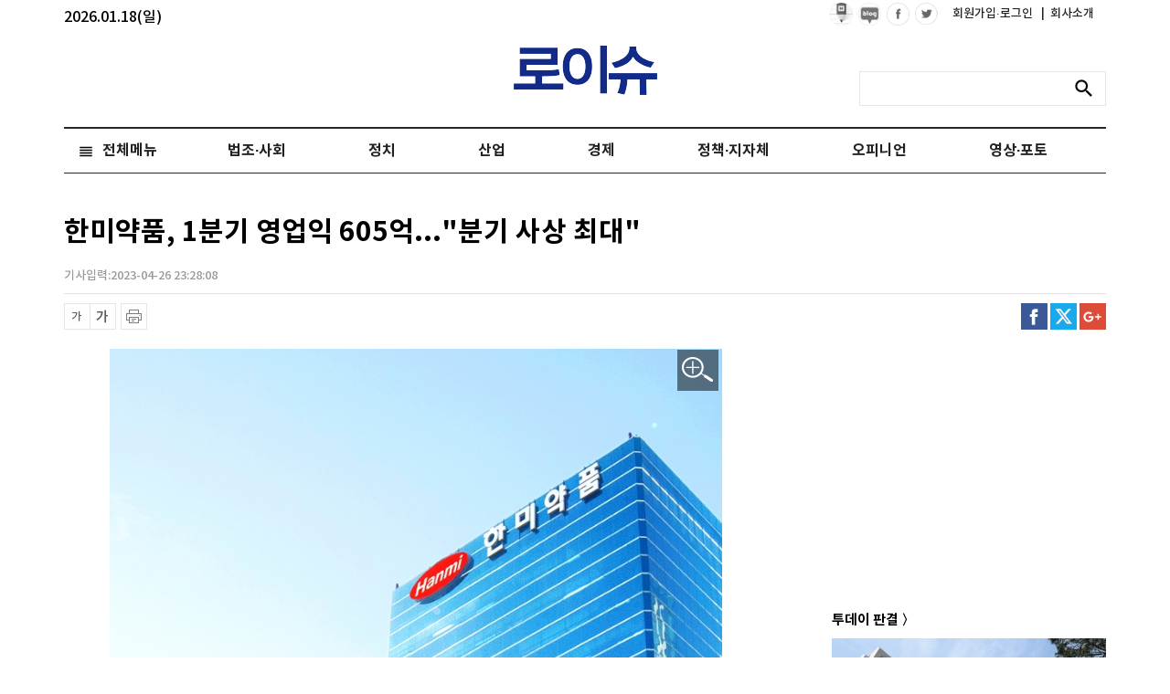

--- FILE ---
content_type: text/html; charset=UTF-8
request_url: https://www.lawissue.co.kr/view.php?ud=202304262327449475f4ab64559d_12
body_size: 73280
content:
<!DOCTYPE html >
<html>
<head>
<meta charset="utf-8" />
<meta http-equiv="Content-Type" content="text/html; charset=utf-8" />
<meta http-equiv="X-UA-Compatible" content="IE=edge">
<meta name="viewport" content="width=device-width">
<meta name="naver-site-verification" content="047b4b9b19422fe74b5f61b865637601c13d7c67"/>
<script type="application/ld+json">
{
 "@context": "http://schema.org",
 "@type": "Person",
 "name": "로이슈",
 "url": "http://www.lawissue.co.kr/",
 "sameAs": [
   "https://www.facebook.com/%EB%A1%9C%EC%9D%B4%EC%8A%88-322816414753872/",
   "https://www.youtube.com/channel/UCjIIgDhvqPdFzqDbibwAgMQ"
 ]
}
</script>

<title>한미약품, 1분기 영업익 605억...&quot;분기 사상 최대&quot;</title>
<meta name="keywords" content="한미약품, 1분기 영업익 605억...&quot;분기 사상 최대&quot;"/>
<meta name="news_keywords" content="한미약품, 1분기 영업익 605억...&quot;분기 사상 최대&quot;"/>
<meta name="description" content="한미약품은 올해 1분기 연결기준 잠정 실적으로 매출 3617억원과 영업이익 605억원, 순이익 496억원을 달성했다고 26일 공시했다. 전년 동기 대비 매출은 12.6%, 영업이익은 47.9%, 순이익은 98.1% 성장했고, R&amp;D에는 매출 대비 12.6%에 해당하는 457억원을 투입했" />
<meta name="DC.date.issued" content="2023-04-26T23:28:08+09:00">
<!-- 데이블 -->
<meta property="dable:item_id" content="202304262327449475f4ab64559d_12"> 
<meta property="dable:author" content="전여송"> 

<meta property="article:section" content="의료·제약">
<meta property="article:published_time" content="2023-04-26T23:28:08+09:00">

<!-- Facebook Open Graph-->
<meta property="fb:app_id" content="1777486355816714"/>
<meta property="og:type" content="article"/>
<meta property="og:locale" content="ko_KR"/>
<meta property="og:site_name" content="로이슈"/>
<meta property="og:title" content="한미약품, 1분기 영업익 605억...&quot;분기 사상 최대&quot;" />
<meta property="og:url" content="https://www.lawissue.co.kr/view.php?ud=202304262327449475f4ab64559d_12" />
<meta property="og:site" content="로이슈" />
<meta property="og:description" content="한미약품은 올해 1분기 연결기준 잠정 실적으로 매출 3617억원과 영업이익 605억원, 순이익 496억원을 달성했다고 26일 공시했다. 전년 동기 대비 매출은 12.6%, 영업이익은 47.9%, 순이익은 98.1% 성장했고, R&amp;D에는 매출 대비 12.6%에 해당하는 457억원을 투입했" />
<meta property="og:image" content="https://cliimage.commutil.kr/phpwas/restmb_allidxmake.php?pp=002&idx=999&simg=2023042623280205386f4ab64559d3911817675.jpg&nmt=12" />
<!-- Twitter -->
<meta name="twitter:card" content="summary_large_image"/>
<meta name="twitter:site" content="로이슈"/>
<meta name="twitter:creator" content="로이슈"/>
<meta name="twitter:url" content="https://www.lawissue.co.kr/view.php?ud=202304262327449475f4ab64559d_12"/>
<meta name="twitter:image" content="https://cliimage.commutil.kr/phpwas/restmb_allidxmake.php?pp=002&idx=999&simg=2023042623280205386f4ab64559d3911817675.jpg&nmt=12"/>
<meta name="twitter:title" content="한미약품, 1분기 영업익 605억...&quot;분기 사상 최대&quot;"/>
<meta name="twitter:description" content="한미약품은 올해 1분기 연결기준 잠정 실적으로 매출 3617억원과 영업이익 605억원, 순이익 496억원을 달성했다고 26일 공시했다. 전년 동기 대비 매출은 12.6%, 영업이익은 47.9%, 순이익은 98.1% 성장했고, R&amp;D에는 매출 대비 12.6%에 해당하는 457억원을 투입했"/>
	<link rel="image_src" href="https://cliimage.commutil.kr/phpwas/restmb_allidxmake.php?pp=002&idx=999&simg=2023042623280205386f4ab64559d3911817675.jpg&nmt=12" /><link rel="canonical" href="https://www.lawissue.co.kr/view.php?ud=202304262327449475f4ab64559d_12" /><link rel="shortcut icon" href="https://www.lawissue.co.kr/favicon.ico" />


<link rel="stylesheet" href="https://cliimage.commutil.kr/lawissue_www/ncss/font.css?pp=196">
<link rel="stylesheet" href="https://cliimage.commutil.kr/lawissue_www/ncss/slick.css?pp=196">
<link rel="stylesheet" href="https://cliimage.commutil.kr/lawissue_www/ncss/jquery.bxslider.css?pp=196">
<link rel="stylesheet" href="https://cliimage.commutil.kr/lawissue_www/ncss/jquery.fancybox.css?pp=196">
<link rel="stylesheet" href="https://cliimage.commutil.kr/lawissue_www/ncss/style.css?pp=196" type="text/css"/>
<script src="https://cliimage.commutil.kr/lawissue_www/js/jquery-1.12.4.min.js?pp=104" type="text/javascript"></script>
<script src="https://cliimage.commutil.kr/lawissue_www/js/jquery.bxslider.js?pp=104" type="text/javascript"></script>
<script src="https://cliimage.commutil.kr/lawissue_www/js/jquery.fancybox.js?pp=104" type="text/javascript"></script>
<script src="https://cliimage.commutil.kr/lawissue_www/js/slick.js?pp=104" type="text/javascript"></script>
<script src="https://cliimage.commutil.kr/lawissue_www/js/ui_newcommon.js?pp=104" type="text/javascript"></script>

<script type="text/javascript">
function fnSearchSubmit( frm )
{
	if( !frm.sn.value )
	{
		//alert("검색어를 입력해주세요.");
		frm.sn.focus();
		return;
	}

	frm.submit();
}
var nLeftHeight = 0;
var nRightHeight = 0;
$(function(){
	if( $('#leftSkyBanner').length > 0 ) nLeftHeight = $('#leftSkyBanner').height(); //윙배너 높이 - 두번째 광고라 기본 높이 잡기 위해 가져옴
	if( $('#rightSkyBanner').length > 0 ) nRightHeight = $('#rightSkyBanner').height(); //윙배너 높이 - 두번째 광고라 기본 높이 잡기 위해 가져옴

	var $win = $(window);
	var top = $(window).scrollTop(); // 현재 스크롤바의 위치값을 반환합니다.

	//사용자 설정 값 시작
	var speed		= 'fast';			// 따라다닐 속도 : "slow", "normal", or "fast" or numeric(단위:msec)
	var easing		= 'linear';			// 따라다니는 방법 기본 두가지 linear, swing
	var $layer1;	// 레이어 셀렉팅
	var $layer2;	// 레이어 셀렉팅

	if( $('#leftSkyBanner').length > 0 ) $layer1		= $('#leftSkyBanner');
	if( $('#rightSkyBanner').length > 0 ) $layer2		= $('#rightSkyBanner');
	
	var layerTopOffset = 200;	// 레이어 높이 상한선, 단위:px
					
	//사용자 설정 값 끝

	// 스크롤 바를 내린 상태에서 리프레시 했을 경우를 위해
	if (top > 0 )
		$win.scrollTop(layerTopOffset+top);
	else
		$win.scrollTop(0);

	//스크롤이벤트가 발생하면
	$(window).scroll(function(){
		yPosition = $win.scrollTop() + 25;
		var docHeight = $(document).height()-1100;
		if(yPosition>docHeight)
		{
			yPosition = docHeight;
		}

		if( $('#leftSkyBanner').length > 0 )
		{
			$layer1.animate({"margin-top":yPosition }, {duration:speed, easing:easing, queue:false});
		}
		if( $('#rightSkyBanner').length > 0 )
		{
			$layer2.animate({"margin-top":yPosition }, {duration:speed, easing:easing, queue:false});
		}
	});
});
</script>
<!-- Google tag (gtag.js) -->
<script async src="https://www.googletagmanager.com/gtag/js?id=G-NPTLPV1LL3"></script>
<script>
  window.dataLayer = window.dataLayer || [];
  function gtag(){dataLayer.push(arguments);}
  gtag('js', new Date());

  gtag('config', 'G-NPTLPV1LL3');
</script>

<meta name="google-adsense-account" content="ca-pub-4092456021254067">
<script async src="https://pagead2.googlesyndication.com/pagead/js/adsbygoogle.js?client=ca-pub-4092456021254067"
     crossorigin="anonymous"></script>
<script async src="https://fundingchoicesmessages.google.com/i/pub-4092456021254067?ers=1" nonce="mhqxgrFaaWzt_LKal1P0kQ"></script><script nonce="mhqxgrFaaWzt_LKal1P0kQ">(function() {function signalGooglefcPresent() {if (!window.frames['googlefcPresent']) {if (document.body) {const iframe = document.createElement('iframe'); iframe.style = 'width: 0; height: 0; border: none; z-index: -1000; left: -1000px; top: -1000px;'; iframe.style.display = 'none'; iframe.name = 'googlefcPresent'; document.body.appendChild(iframe);} else {setTimeout(signalGooglefcPresent, 0);}}}signalGooglefcPresent();})();</script>
<script>(function(){'use strict';function aa(a){var b=0;return function(){return b<a.length?{done:!1,value:a[b++]}:{done:!0}}}var ba="function"==typeof Object.defineProperties?Object.defineProperty:function(a,b,c){if(a==Array.prototype||a==Object.prototype)return a;a[b]=c.value;return a};
function ea(a){a=["object"==typeof globalThis&&globalThis,a,"object"==typeof window&&window,"object"==typeof self&&self,"object"==typeof global&&global];for(var b=0;b<a.length;++b){var c=a[b];if(c&&c.Math==Math)return c}throw Error("Cannot find global object");}var fa=ea(this);function ha(a,b){if(b)a:{var c=fa;a=a.split(".");for(var d=0;d<a.length-1;d++){var e=a[d];if(!(e in c))break a;c=c[e]}a=a[a.length-1];d=c[a];b=b(d);b!=d&&null!=b&&ba(c,a,{configurable:!0,writable:!0,value:b})}}
var ia="function"==typeof Object.create?Object.create:function(a){function b(){}b.prototype=a;return new b},l;if("function"==typeof Object.setPrototypeOf)l=Object.setPrototypeOf;else{var m;a:{var ja={a:!0},ka={};try{ka.__proto__=ja;m=ka.a;break a}catch(a){}m=!1}l=m?function(a,b){a.__proto__=b;if(a.__proto__!==b)throw new TypeError(a+" is not extensible");return a}:null}var la=l;
function n(a,b){a.prototype=ia(b.prototype);a.prototype.constructor=a;if(la)la(a,b);else for(var c in b)if("prototype"!=c)if(Object.defineProperties){var d=Object.getOwnPropertyDescriptor(b,c);d&&Object.defineProperty(a,c,d)}else a[c]=b[c];a.A=b.prototype}function ma(){for(var a=Number(this),b=[],c=a;c<arguments.length;c++)b[c-a]=arguments[c];return b}
var na="function"==typeof Object.assign?Object.assign:function(a,b){for(var c=1;c<arguments.length;c++){var d=arguments[c];if(d)for(var e in d)Object.prototype.hasOwnProperty.call(d,e)&&(a[e]=d[e])}return a};ha("Object.assign",function(a){return a||na});/*

 Copyright The Closure Library Authors.
 SPDX-License-Identifier: Apache-2.0
*/
var p=this||self;function q(a){return a};var t,u;a:{for(var oa=["CLOSURE_FLAGS"],v=p,x=0;x<oa.length;x++)if(v=v[oa[x]],null==v){u=null;break a}u=v}var pa=u&&u[610401301];t=null!=pa?pa:!1;var z,qa=p.navigator;z=qa?qa.userAgentData||null:null;function A(a){return t?z?z.brands.some(function(b){return(b=b.brand)&&-1!=b.indexOf(a)}):!1:!1}function B(a){var b;a:{if(b=p.navigator)if(b=b.userAgent)break a;b=""}return-1!=b.indexOf(a)};function C(){return t?!!z&&0<z.brands.length:!1}function D(){return C()?A("Chromium"):(B("Chrome")||B("CriOS"))&&!(C()?0:B("Edge"))||B("Silk")};var ra=C()?!1:B("Trident")||B("MSIE");!B("Android")||D();D();B("Safari")&&(D()||(C()?0:B("Coast"))||(C()?0:B("Opera"))||(C()?0:B("Edge"))||(C()?A("Microsoft Edge"):B("Edg/"))||C()&&A("Opera"));var sa={},E=null;var ta="undefined"!==typeof Uint8Array,ua=!ra&&"function"===typeof btoa;var F="function"===typeof Symbol&&"symbol"===typeof Symbol()?Symbol():void 0,G=F?function(a,b){a[F]|=b}:function(a,b){void 0!==a.g?a.g|=b:Object.defineProperties(a,{g:{value:b,configurable:!0,writable:!0,enumerable:!1}})};function va(a){var b=H(a);1!==(b&1)&&(Object.isFrozen(a)&&(a=Array.prototype.slice.call(a)),I(a,b|1))}
var H=F?function(a){return a[F]|0}:function(a){return a.g|0},J=F?function(a){return a[F]}:function(a){return a.g},I=F?function(a,b){a[F]=b}:function(a,b){void 0!==a.g?a.g=b:Object.defineProperties(a,{g:{value:b,configurable:!0,writable:!0,enumerable:!1}})};function wa(){var a=[];G(a,1);return a}function xa(a,b){I(b,(a|0)&-99)}function K(a,b){I(b,(a|34)&-73)}function L(a){a=a>>11&1023;return 0===a?536870912:a};var M={};function N(a){return null!==a&&"object"===typeof a&&!Array.isArray(a)&&a.constructor===Object}var O,ya=[];I(ya,39);O=Object.freeze(ya);var P;function Q(a,b){P=b;a=new a(b);P=void 0;return a}
function R(a,b,c){null==a&&(a=P);P=void 0;if(null==a){var d=96;c?(a=[c],d|=512):a=[];b&&(d=d&-2095105|(b&1023)<<11)}else{if(!Array.isArray(a))throw Error();d=H(a);if(d&64)return a;d|=64;if(c&&(d|=512,c!==a[0]))throw Error();a:{c=a;var e=c.length;if(e){var f=e-1,g=c[f];if(N(g)){d|=256;b=(d>>9&1)-1;e=f-b;1024<=e&&(za(c,b,g),e=1023);d=d&-2095105|(e&1023)<<11;break a}}b&&(g=(d>>9&1)-1,b=Math.max(b,e-g),1024<b&&(za(c,g,{}),d|=256,b=1023),d=d&-2095105|(b&1023)<<11)}}I(a,d);return a}
function za(a,b,c){for(var d=1023+b,e=a.length,f=d;f<e;f++){var g=a[f];null!=g&&g!==c&&(c[f-b]=g)}a.length=d+1;a[d]=c};function Aa(a){switch(typeof a){case "number":return isFinite(a)?a:String(a);case "boolean":return a?1:0;case "object":if(a&&!Array.isArray(a)&&ta&&null!=a&&a instanceof Uint8Array){if(ua){for(var b="",c=0,d=a.length-10240;c<d;)b+=String.fromCharCode.apply(null,a.subarray(c,c+=10240));b+=String.fromCharCode.apply(null,c?a.subarray(c):a);a=btoa(b)}else{void 0===b&&(b=0);if(!E){E={};c="ABCDEFGHIJKLMNOPQRSTUVWXYZabcdefghijklmnopqrstuvwxyz0123456789".split("");d=["+/=","+/","-_=","-_.","-_"];for(var e=
0;5>e;e++){var f=c.concat(d[e].split(""));sa[e]=f;for(var g=0;g<f.length;g++){var h=f[g];void 0===E[h]&&(E[h]=g)}}}b=sa[b];c=Array(Math.floor(a.length/3));d=b[64]||"";for(e=f=0;f<a.length-2;f+=3){var k=a[f],w=a[f+1];h=a[f+2];g=b[k>>2];k=b[(k&3)<<4|w>>4];w=b[(w&15)<<2|h>>6];h=b[h&63];c[e++]=g+k+w+h}g=0;h=d;switch(a.length-f){case 2:g=a[f+1],h=b[(g&15)<<2]||d;case 1:a=a[f],c[e]=b[a>>2]+b[(a&3)<<4|g>>4]+h+d}a=c.join("")}return a}}return a};function Ba(a,b,c){a=Array.prototype.slice.call(a);var d=a.length,e=b&256?a[d-1]:void 0;d+=e?-1:0;for(b=b&512?1:0;b<d;b++)a[b]=c(a[b]);if(e){b=a[b]={};for(var f in e)Object.prototype.hasOwnProperty.call(e,f)&&(b[f]=c(e[f]))}return a}function Da(a,b,c,d,e,f){if(null!=a){if(Array.isArray(a))a=e&&0==a.length&&H(a)&1?void 0:f&&H(a)&2?a:Ea(a,b,c,void 0!==d,e,f);else if(N(a)){var g={},h;for(h in a)Object.prototype.hasOwnProperty.call(a,h)&&(g[h]=Da(a[h],b,c,d,e,f));a=g}else a=b(a,d);return a}}
function Ea(a,b,c,d,e,f){var g=d||c?H(a):0;d=d?!!(g&32):void 0;a=Array.prototype.slice.call(a);for(var h=0;h<a.length;h++)a[h]=Da(a[h],b,c,d,e,f);c&&c(g,a);return a}function Fa(a){return a.s===M?a.toJSON():Aa(a)};function Ga(a,b,c){c=void 0===c?K:c;if(null!=a){if(ta&&a instanceof Uint8Array)return b?a:new Uint8Array(a);if(Array.isArray(a)){var d=H(a);if(d&2)return a;if(b&&!(d&64)&&(d&32||0===d))return I(a,d|34),a;a=Ea(a,Ga,d&4?K:c,!0,!1,!0);b=H(a);b&4&&b&2&&Object.freeze(a);return a}a.s===M&&(b=a.h,c=J(b),a=c&2?a:Q(a.constructor,Ha(b,c,!0)));return a}}function Ha(a,b,c){var d=c||b&2?K:xa,e=!!(b&32);a=Ba(a,b,function(f){return Ga(f,e,d)});G(a,32|(c?2:0));return a};function Ia(a,b){a=a.h;return Ja(a,J(a),b)}function Ja(a,b,c,d){if(-1===c)return null;if(c>=L(b)){if(b&256)return a[a.length-1][c]}else{var e=a.length;if(d&&b&256&&(d=a[e-1][c],null!=d))return d;b=c+((b>>9&1)-1);if(b<e)return a[b]}}function Ka(a,b,c,d,e){var f=L(b);if(c>=f||e){e=b;if(b&256)f=a[a.length-1];else{if(null==d)return;f=a[f+((b>>9&1)-1)]={};e|=256}f[c]=d;e&=-1025;e!==b&&I(a,e)}else a[c+((b>>9&1)-1)]=d,b&256&&(d=a[a.length-1],c in d&&delete d[c]),b&1024&&I(a,b&-1025)}
function La(a,b){var c=Ma;var d=void 0===d?!1:d;var e=a.h;var f=J(e),g=Ja(e,f,b,d);var h=!1;if(null==g||"object"!==typeof g||(h=Array.isArray(g))||g.s!==M)if(h){var k=h=H(g);0===k&&(k|=f&32);k|=f&2;k!==h&&I(g,k);c=new c(g)}else c=void 0;else c=g;c!==g&&null!=c&&Ka(e,f,b,c,d);e=c;if(null==e)return e;a=a.h;f=J(a);f&2||(g=e,c=g.h,h=J(c),g=h&2?Q(g.constructor,Ha(c,h,!1)):g,g!==e&&(e=g,Ka(a,f,b,e,d)));return e}function Na(a,b){a=Ia(a,b);return null==a||"string"===typeof a?a:void 0}
function Oa(a,b){a=Ia(a,b);return null!=a?a:0}function S(a,b){a=Na(a,b);return null!=a?a:""};function T(a,b,c){this.h=R(a,b,c)}T.prototype.toJSON=function(){var a=Ea(this.h,Fa,void 0,void 0,!1,!1);return Pa(this,a,!0)};T.prototype.s=M;T.prototype.toString=function(){return Pa(this,this.h,!1).toString()};
function Pa(a,b,c){var d=a.constructor.v,e=L(J(c?a.h:b)),f=!1;if(d){if(!c){b=Array.prototype.slice.call(b);var g;if(b.length&&N(g=b[b.length-1]))for(f=0;f<d.length;f++)if(d[f]>=e){Object.assign(b[b.length-1]={},g);break}f=!0}e=b;c=!c;g=J(a.h);a=L(g);g=(g>>9&1)-1;for(var h,k,w=0;w<d.length;w++)if(k=d[w],k<a){k+=g;var r=e[k];null==r?e[k]=c?O:wa():c&&r!==O&&va(r)}else h||(r=void 0,e.length&&N(r=e[e.length-1])?h=r:e.push(h={})),r=h[k],null==h[k]?h[k]=c?O:wa():c&&r!==O&&va(r)}d=b.length;if(!d)return b;
var Ca;if(N(h=b[d-1])){a:{var y=h;e={};c=!1;for(var ca in y)Object.prototype.hasOwnProperty.call(y,ca)&&(a=y[ca],Array.isArray(a)&&a!=a&&(c=!0),null!=a?e[ca]=a:c=!0);if(c){for(var rb in e){y=e;break a}y=null}}y!=h&&(Ca=!0);d--}for(;0<d;d--){h=b[d-1];if(null!=h)break;var cb=!0}if(!Ca&&!cb)return b;var da;f?da=b:da=Array.prototype.slice.call(b,0,d);b=da;f&&(b.length=d);y&&b.push(y);return b};function Qa(a){return function(b){if(null==b||""==b)b=new a;else{b=JSON.parse(b);if(!Array.isArray(b))throw Error(void 0);G(b,32);b=Q(a,b)}return b}};function Ra(a){this.h=R(a)}n(Ra,T);var Sa=Qa(Ra);var U;function V(a){this.g=a}V.prototype.toString=function(){return this.g+""};var Ta={};function Ua(){return Math.floor(2147483648*Math.random()).toString(36)+Math.abs(Math.floor(2147483648*Math.random())^Date.now()).toString(36)};function Va(a,b){b=String(b);"application/xhtml+xml"===a.contentType&&(b=b.toLowerCase());return a.createElement(b)}function Wa(a){this.g=a||p.document||document}Wa.prototype.appendChild=function(a,b){a.appendChild(b)};/*

 SPDX-License-Identifier: Apache-2.0
*/
function Xa(a,b){a.src=b instanceof V&&b.constructor===V?b.g:"type_error:TrustedResourceUrl";var c,d;(c=(b=null==(d=(c=(a.ownerDocument&&a.ownerDocument.defaultView||window).document).querySelector)?void 0:d.call(c,"script[nonce]"))?b.nonce||b.getAttribute("nonce")||"":"")&&a.setAttribute("nonce",c)};function Ya(a){a=void 0===a?document:a;return a.createElement("script")};function Za(a,b,c,d,e,f){try{var g=a.g,h=Ya(g);h.async=!0;Xa(h,b);g.head.appendChild(h);h.addEventListener("load",function(){e();d&&g.head.removeChild(h)});h.addEventListener("error",function(){0<c?Za(a,b,c-1,d,e,f):(d&&g.head.removeChild(h),f())})}catch(k){f()}};var $a=p.atob("aHR0cHM6Ly93d3cuZ3N0YXRpYy5jb20vaW1hZ2VzL2ljb25zL21hdGVyaWFsL3N5c3RlbS8xeC93YXJuaW5nX2FtYmVyXzI0ZHAucG5n"),ab=p.atob("WW91IGFyZSBzZWVpbmcgdGhpcyBtZXNzYWdlIGJlY2F1c2UgYWQgb3Igc2NyaXB0IGJsb2NraW5nIHNvZnR3YXJlIGlzIGludGVyZmVyaW5nIHdpdGggdGhpcyBwYWdlLg=="),bb=p.atob("RGlzYWJsZSBhbnkgYWQgb3Igc2NyaXB0IGJsb2NraW5nIHNvZnR3YXJlLCB0aGVuIHJlbG9hZCB0aGlzIHBhZ2Uu");function db(a,b,c){this.i=a;this.l=new Wa(this.i);this.g=null;this.j=[];this.m=!1;this.u=b;this.o=c}
function eb(a){if(a.i.body&&!a.m){var b=function(){fb(a);p.setTimeout(function(){return gb(a,3)},50)};Za(a.l,a.u,2,!0,function(){p[a.o]||b()},b);a.m=!0}}
function fb(a){for(var b=W(1,5),c=0;c<b;c++){var d=X(a);a.i.body.appendChild(d);a.j.push(d)}b=X(a);b.style.bottom="0";b.style.left="0";b.style.position="fixed";b.style.width=W(100,110).toString()+"%";b.style.zIndex=W(2147483544,2147483644).toString();b.style["background-color"]=hb(249,259,242,252,219,229);b.style["box-shadow"]="0 0 12px #888";b.style.color=hb(0,10,0,10,0,10);b.style.display="flex";b.style["justify-content"]="center";b.style["font-family"]="Roboto, Arial";c=X(a);c.style.width=W(80,
85).toString()+"%";c.style.maxWidth=W(750,775).toString()+"px";c.style.margin="24px";c.style.display="flex";c.style["align-items"]="flex-start";c.style["justify-content"]="center";d=Va(a.l.g,"IMG");d.className=Ua();d.src=$a;d.alt="Warning icon";d.style.height="24px";d.style.width="24px";d.style["padding-right"]="16px";var e=X(a),f=X(a);f.style["font-weight"]="bold";f.textContent=ab;var g=X(a);g.textContent=bb;Y(a,e,f);Y(a,e,g);Y(a,c,d);Y(a,c,e);Y(a,b,c);a.g=b;a.i.body.appendChild(a.g);b=W(1,5);for(c=
0;c<b;c++)d=X(a),a.i.body.appendChild(d),a.j.push(d)}function Y(a,b,c){for(var d=W(1,5),e=0;e<d;e++){var f=X(a);b.appendChild(f)}b.appendChild(c);c=W(1,5);for(d=0;d<c;d++)e=X(a),b.appendChild(e)}function W(a,b){return Math.floor(a+Math.random()*(b-a))}function hb(a,b,c,d,e,f){return"rgb("+W(Math.max(a,0),Math.min(b,255)).toString()+","+W(Math.max(c,0),Math.min(d,255)).toString()+","+W(Math.max(e,0),Math.min(f,255)).toString()+")"}function X(a){a=Va(a.l.g,"DIV");a.className=Ua();return a}
function gb(a,b){0>=b||null!=a.g&&0!=a.g.offsetHeight&&0!=a.g.offsetWidth||(ib(a),fb(a),p.setTimeout(function(){return gb(a,b-1)},50))}
function ib(a){var b=a.j;var c="undefined"!=typeof Symbol&&Symbol.iterator&&b[Symbol.iterator];if(c)b=c.call(b);else if("number"==typeof b.length)b={next:aa(b)};else throw Error(String(b)+" is not an iterable or ArrayLike");for(c=b.next();!c.done;c=b.next())(c=c.value)&&c.parentNode&&c.parentNode.removeChild(c);a.j=[];(b=a.g)&&b.parentNode&&b.parentNode.removeChild(b);a.g=null};function jb(a,b,c,d,e){function f(k){document.body?g(document.body):0<k?p.setTimeout(function(){f(k-1)},e):b()}function g(k){k.appendChild(h);p.setTimeout(function(){h?(0!==h.offsetHeight&&0!==h.offsetWidth?b():a(),h.parentNode&&h.parentNode.removeChild(h)):a()},d)}var h=kb(c);f(3)}function kb(a){var b=document.createElement("div");b.className=a;b.style.width="1px";b.style.height="1px";b.style.position="absolute";b.style.left="-10000px";b.style.top="-10000px";b.style.zIndex="-10000";return b};function Ma(a){this.h=R(a)}n(Ma,T);function lb(a){this.h=R(a)}n(lb,T);var mb=Qa(lb);function nb(a){a=Na(a,4)||"";if(void 0===U){var b=null;var c=p.trustedTypes;if(c&&c.createPolicy){try{b=c.createPolicy("goog#html",{createHTML:q,createScript:q,createScriptURL:q})}catch(d){p.console&&p.console.error(d.message)}U=b}else U=b}a=(b=U)?b.createScriptURL(a):a;return new V(a,Ta)};function ob(a,b){this.m=a;this.o=new Wa(a.document);this.g=b;this.j=S(this.g,1);this.u=nb(La(this.g,2));this.i=!1;b=nb(La(this.g,13));this.l=new db(a.document,b,S(this.g,12))}ob.prototype.start=function(){pb(this)};
function pb(a){qb(a);Za(a.o,a.u,3,!1,function(){a:{var b=a.j;var c=p.btoa(b);if(c=p[c]){try{var d=Sa(p.atob(c))}catch(e){b=!1;break a}b=b===Na(d,1)}else b=!1}b?Z(a,S(a.g,14)):(Z(a,S(a.g,8)),eb(a.l))},function(){jb(function(){Z(a,S(a.g,7));eb(a.l)},function(){return Z(a,S(a.g,6))},S(a.g,9),Oa(a.g,10),Oa(a.g,11))})}function Z(a,b){a.i||(a.i=!0,a=new a.m.XMLHttpRequest,a.open("GET",b,!0),a.send())}function qb(a){var b=p.btoa(a.j);a.m[b]&&Z(a,S(a.g,5))};(function(a,b){p[a]=function(){var c=ma.apply(0,arguments);p[a]=function(){};b.apply(null,c)}})("__h82AlnkH6D91__",function(a){"function"===typeof window.atob&&(new ob(window,mb(window.atob(a)))).start()});}).call(this);

window.__h82AlnkH6D91__("[base64]/[base64]/[base64]/[base64]");</script><body>
<div id="wrap">
	<div id="header">
		<!--img src="https://cliimage.commutil.kr/lawissue_www/nimg/19y_ani02.jpg?pp=001" style="position:absolute; top:46px; left:50%; margin-left:-571px;" /-->
		<div id="all_gnb" style="position:relative;">
		<span style="color:#000;position: absolute;top:10px;">2026.01.18(일)</span>

			<div class="gnb">
				<div class="gnb_box">
					<ul>
						<li>
							<a href="https://post.naver.com/my.nhn?memberNo=51853901" target="_blank"><img src="https://cliimage.commutil.kr/lawissue_www/nimg/npost_ico01_blk.png" /></a>
						</li>
						<li>
							<a href="https://blog.naver.com/lawissuenews" target="_blank"><img src="https://cliimage.commutil.kr/lawissue_www/nimg/nblog_ico01_blk.png" /></a>
						</li>
						<li><a href="https://www.facebook.com/%EB%A1%9C%EC%9D%B4%EC%8A%88-322816414753872/" target="_blank"><img src="https://cliimage.commutil.kr/lawissue_www/nimg/icon_face.png" alt="facebook"/></a></li>
						<li><a href="https://twitter.com/search?q=lawissue" target="_blank"><img src="https://cliimage.commutil.kr/lawissue_www/nimg/icon_twitter.png" alt="twitter"/></a></li>
						<li class="text" style="margin-left:10px;"><a href="https://www.lawissue.co.kr/member/login_snsbtn.php">회원가입·로그인&nbsp;</a></li>
						<li class="text"><a href="https://www.lawissue.co.kr/ncompany_index.php?nm=1"><span>|</span>&nbsp;&nbsp;회사소개</a></li>
					</ul>
				</div>
			</div>
			<div class="logo" style="position:relative;">
				<a href="https://www.lawissue.co.kr/index.php"><img src="https://cliimage.commutil.kr/lawissue_www/nimg/54_logo_top_t.png" alt="logo"/></a>
			</div>
			<div class="search_box">
				<form name="topsch_frm" method="get" action="/search.php" onSubmit="fnSearchSubmit(this);return false;">
				<fieldset>
					<legend>검색 입력 폼</legend>
					<input type="text" name="sn" title="검색어 입력" class="search_inp" value="">
					<button type="submit" title="검색" class="search_btn" onClick="fnSearchSubmit(this.form);"><span>검색</span></button>
				</fieldset>
				</form>
			</div>
		</div>

		<div class="nav_wrap">
			<ul class="nav">
										<li class="n04  clsTLiStyle">
							<a href="https://www.lawissue.co.kr/list.php?ct=g0400">법조·사회</a>							<ul class="clsULStyle"  style=" display:none;width: 890px;">								<li><a href="https://www.lawissue.co.kr/list.php?ct=g0401">일반사회</a></li>								<li><a href="https://www.lawissue.co.kr/list.php?ct=g0402">법원·헌법재판소</a></li>								<li><a href="https://www.lawissue.co.kr/list.php?ct=g0403">법무부·검찰</a></li>								<li><a href="https://www.lawissue.co.kr/list.php?ct=g0404">변호사·법무사</a></li>								<li><a href="https://www.lawissue.co.kr/list.php?ct=g0405">사건사고</a></li>								<li><a href="https://www.lawissue.co.kr/list.php?ct=g0406">교육</a></li>								<li><a href="https://www.lawissue.co.kr/list.php?ct=g0408">법조·입법·정책</a></li>								<li><a href="https://www.lawissue.co.kr/list.php?ct=g0409">판결</a></li>								<li><a href="https://www.lawissue.co.kr/list.php?ct=g0410">범죄학·범죄심리학</a></li>								<li><a href="https://www.lawissue.co.kr/list.php?ct=g0407">인사·부고</a></li>					</ul>						</li>						<li class="n03  clsTLiStyle">
							<a href="https://www.lawissue.co.kr/list.php?ct=g0300">정치</a>							<ul class="clsULStyle"  style="display:none;">								<li><a href="https://www.lawissue.co.kr/list.php?ct=g0301">대통령실·국회</a></li>								<li><a href="https://www.lawissue.co.kr/list.php?ct=g0302">정부부처·지자체</a></li>								<li><a href="https://www.lawissue.co.kr/list.php?ct=g0303">공기업·공공기관</a></li>								<li><a href="https://www.lawissue.co.kr/list.php?ct=g0304">국제</a></li>					</ul>						</li>						<li class="n01  clsTLiStyle">
							<a href="https://www.lawissue.co.kr/list.php?ct=g0100">산업</a>							<ul class="clsULStyle"  style="display:none;">								<li><a href="https://www.lawissue.co.kr/list.php?ct=g0101">산업일반·정책·재계</a></li>								<li><a href="https://www.lawissue.co.kr/list.php?ct=g0102">IT·전자·방송·게임</a></li>								<li><a href="https://www.lawissue.co.kr/list.php?ct=g0103">건설·부동산</a></li>								<li><a href="https://www.lawissue.co.kr/list.php?ct=g0104">자동차·항공</a></li>								<li><a href="https://www.lawissue.co.kr/list.php?ct=g0105">유통·생활경제</a></li>								<li><a href="https://www.lawissue.co.kr/list.php?ct=g0106">의료·제약</a></li>					</ul>						</li>						<li class="n02  clsTLiStyle">
							<a href="https://www.lawissue.co.kr/list.php?ct=g0200">경제</a>							<ul class="clsULStyle"  style="display:none;">								<li><a href="https://www.lawissue.co.kr/list.php?ct=g0201">경제일반</a></li>								<li><a href="https://www.lawissue.co.kr/list.php?ct=g0202">금융</a></li>								<li><a href="https://www.lawissue.co.kr/list.php?ct=g0203">증권</a></li>								<li><a href="https://www.lawissue.co.kr/list.php?ct=g0204">가상화폐·핀테크</a></li>					</ul>						</li>						<li class="n09  clsTLiStyle">
							<a href="https://www.lawissue.co.kr/list.php?ct=g0900">정책·지자체</a>						</li>						<li class="n02  clsTLiStyle">
							<a href="https://www.lawissue.co.kr/list.php?ct=g0600">오피니언</a>							<ul class="clsULStyle"  style="display:none;">								<li><a href="https://www.lawissue.co.kr/list.php?ct=g0601">기고</a></li>								<li><a href="https://www.lawissue.co.kr/list.php?ct=g0602">기자수첩</a></li>					</ul>						</li>						<li class="n07  clsTLiStyle">
							<a href="https://www.lawissue.co.kr/list.php?ct=g0700">영상·포토</a>						</li>			</ul>

			
			
			<div class="nav_all"><a href="javascript:void(0);">전체메뉴</a></div><!-- open -->
			<div class="nav_all_lst" style="display:none;">
				<ul class="first"><li class="h2" style="width: 79px;margin-right: 16px;"><a href="https://www.lawissue.co.kr/list.php?ct=g0000">전체기사</a></li></ul><ul><li class="h2" style="width: 79px;margin-right: 16px;"><a href="https://www.lawissue.co.kr/list.php?ct=g0400">법조·사회</a></li><li><a href="https://www.lawissue.co.kr/list.php?ct=g0401">일반사회</a></li><li><a href="https://www.lawissue.co.kr/list.php?ct=g0402">법원·헌법재판소</a></li><li><a href="https://www.lawissue.co.kr/list.php?ct=g0403">법무부·검찰</a></li><li><a href="https://www.lawissue.co.kr/list.php?ct=g0404">변호사·법무사</a></li><li><a href="https://www.lawissue.co.kr/list.php?ct=g0405">사건사고</a></li><li><a href="https://www.lawissue.co.kr/list.php?ct=g0406">교육</a></li><li><a href="https://www.lawissue.co.kr/list.php?ct=g0408">법조·입법·정책</a></li><li><a href="https://www.lawissue.co.kr/list.php?ct=g0409">판결</a></li><li><a href="https://www.lawissue.co.kr/list.php?ct=g0410">범죄학·범죄심리학</a></li><li><a href="https://www.lawissue.co.kr/list.php?ct=g0407">인사·부고</a></li></ul><ul><li class="h2" style="width: 79px;margin-right: 16px;"><a href="https://www.lawissue.co.kr/list.php?ct=g0300">정치</a></li><li><a href="https://www.lawissue.co.kr/list.php?ct=g0301">대통령실·국회</a></li><li><a href="https://www.lawissue.co.kr/list.php?ct=g0302">정부부처·지자체</a></li><li><a href="https://www.lawissue.co.kr/list.php?ct=g0303">공기업·공공기관</a></li><li><a href="https://www.lawissue.co.kr/list.php?ct=g0304">국제</a></li></ul><ul><li class="h2" style="width: 79px;margin-right: 16px;"><a href="https://www.lawissue.co.kr/list.php?ct=g0100">산업</a></li><li><a href="https://www.lawissue.co.kr/list.php?ct=g0101">산업일반·정책·재계</a></li><li><a href="https://www.lawissue.co.kr/list.php?ct=g0102">IT·전자·방송·게임</a></li><li><a href="https://www.lawissue.co.kr/list.php?ct=g0103">건설·부동산</a></li><li><a href="https://www.lawissue.co.kr/list.php?ct=g0104">자동차·항공</a></li><li><a href="https://www.lawissue.co.kr/list.php?ct=g0105">유통·생활경제</a></li><li><a href="https://www.lawissue.co.kr/list.php?ct=g0106">의료·제약</a></li></ul><ul><li class="h2" style="width: 79px;margin-right: 16px;"><a href="https://www.lawissue.co.kr/list.php?ct=g0200">경제</a></li><li><a href="https://www.lawissue.co.kr/list.php?ct=g0201">경제일반</a></li><li><a href="https://www.lawissue.co.kr/list.php?ct=g0202">금융</a></li><li><a href="https://www.lawissue.co.kr/list.php?ct=g0203">증권</a></li><li><a href="https://www.lawissue.co.kr/list.php?ct=g0204">가상화폐·핀테크</a></li></ul><ul><li class="h2" style="width: 79px;margin-right: 16px;"><a href="https://www.lawissue.co.kr/list.php?ct=g0900">정책·지자체</a></li></ul><ul><li class="h2" style="width: 79px;margin-right: 16px;"><a href="https://www.lawissue.co.kr/list.php?ct=g0600">오피니언</a></li><li><a href="https://www.lawissue.co.kr/list.php?ct=g0601">기고</a></li><li><a href="https://www.lawissue.co.kr/list.php?ct=g0602">기자수첩</a></li></ul><ul><li class="h2" style="width: 79px;margin-right: 16px;"><a href="https://www.lawissue.co.kr/list.php?ct=g0700">영상·포토</a></li></ul>			</div>
		</div>
	</div>
	<!-- //header --><style>
/* view add class*/
div.article_con_img {
text-align:center;
margin-bottom: 5px;
}
div.detailCont figure {
display: inline-block; width:auto; overflow:hidden;padding:0;margin:0;
}
div.detailCont figcaption {font-size:12px; color:#999999; line-height:18px; margin-top:7px; padding-bottom:10px; border-bottom:1px solid #d4d4d4;    text-align: left;
}

div.detailCont strong {
	font-weight: bold;
}

div.detailCont .mimg {position:relative;}
div.detailCont .mimg img {width:100%; display:block;}
div.detailCont .mimg p {font-size:12px; color:#999999; line-height:18px; margin-top:7px; padding-bottom:10px; border-bottom:1px solid #d4d4d4;}
div.detailCont .mimg .mimg_box {position:relative;}
div.detailCont .mimg .mimg_open {display:block; position:absolute; top:1px; right:4px; width:45px; height:45px; background:url("https://cliimage.commutil.kr/lawissue_www/nimg/img_pop_open01.png") no-repeat;}
div.detailCont .mimg .mimg_box .mimg_img {display:none;}
.fancybox-inner .mimg_img p {color:#dcdddd; font-size:27px; line-height:36px; padding:7px 0px; background:#000000;}
.fancybox-inner .mimg_img p span {color:#fff; margin:0 16px; white-space:nowrap; text-overflow:ellipsis; overflow:hidden; display:block;}
.fancybox-inner .mimg_img {display:none; border:5px solid #ddddde;}
.fancybox-inner .mimg_img img {display:block; max-width:1900px;}
/* end view add class*/
.blind {
position: absolute;
overflow: hidden;
width: 1px;
height: 1px;
font-size: 0;
line-height: 0;
}
div.detailCont ul
{
	list-style-type: disc;
	margin: 15px 0px 15px 50px;
}
div.detailCont ul li
{
	list-style: disc;
}

</style>

	<!-- container -->
	<div id="container">
		<div id="leftSkyBanner" style="position:absolute;margin-left:-190px;width:160px;margin-top: 152px;">
		</div>
		<div id="rightSkyBanner" style="position:absolute;margin-left:1180px;width:160px;margin-top: 152px;">
		</div>

		<!-- content -->
		<div id="content" class="content">
    		<div class="article_header">
    			<h2>한미약품, 1분기 영업익 605억..."분기 사상 최대"</h2>
    			    			<span class="date">기사입력:2023-04-26 23:28:08</span>
    		</div>
    		<div class="news_share">
				<ul class="control">
					<li class="zoom_out smaller_size"><a href="javascript:void(0);">글씨 축소</a></li>
					<li class="zoom_in bigger_size"><a href="javascript:void(0);">글씨 확대</a></li>
					<li class="print"><a href="javascript:print( '202304262327449475f4ab64559d_12' )">프린트</a></li>
				</ul>
				<ul class="share_sns">
					<li class="facebook"><a href="javascript:sendSns('facebook', 'https://www.lawissue.co.kr/view.php?ud=202304262327449475f4ab64559d_12', '한미약품, 1분기 영업익 605억...&quot;분기 사상 최대&quot;', '', 'pc');">페이스북</a></li>
					<li class="twitter"><a href="javascript:sendSns('twitter', 'https://www.lawissue.co.kr/view.php?ud=202304262327449475f4ab64559d_12', '한미약품, 1분기 영업익 605억...&quot;분기 사상 최대&quot;', '', 'pc');">트위터</a></li>
					<li class="google"><a href="javascript:sendSns('google', 'https://www.lawissue.co.kr/view.php?ud=202304262327449475f4ab64559d_12', '한미약품, 1분기 영업익 605억...&quot;분기 사상 최대&quot;', '', 'pc');">구글플러스</a></li>
					<!--li class="kakao"><a href="javascript:loginWithKakao('https://www.lawissue.co.kr/view.php?ud=202304262327449475f4ab64559d_12');">카카오스토리</a></li-->
				</ul>
			</div>
			<!-- content_left -->
			<div class="content_left" style="margin-top: 20px;">
		

		<div class="article_cont">
			
            <!-- article -->
			<!-- s : 기사 본문 -->
            <div class="article detailCont" id="CmAdContent" style="letter-spacing: 0px;" itemprop="articleBody">
<div class="mimg" style="width:670px;margin:0px auto;margin-bottom:10px;"><img alt="한미약품, 1분기 영업익 605억...&quot;분기 사상 최대&quot;" style="width:670px;" src="https://cliimage.commutil.kr/phpwas/restmb_allidxmake.php?pp=002&idx=3&simg=2023042623280205386f4ab64559d3911817675.jpg&nmt=12"><div class="mimg_img" data-width="767" data-height="950" style="display:none"><img src="https://cliimage.commutil.kr/phpwas/restmb_allidxmake.php?pp=002&idx=999&simg=2023042623280205386f4ab64559d3911817675.jpg&nmt=12" alt="한미약품, 1분기 영업익 605억...&quot;분기 사상 최대&quot;" /><p><span></span></p></div><a href="javascript:void(0);" class="mimg_open"><span class="blind">이미지 확대보기</span></a></div>[로이슈 전여송 기자]   한미약품은 올해 1분기 연결기준 잠정 실적으로 매출 3617억원과 영업이익 605억원, 순이익 496억원을 달성했다고 26일 공시했다. 전년 동기 대비 매출은 12.6%, 영업이익은 47.9%, 순이익은 98.1% 성장했고, R&D에는 매출 대비 12.6%에 해당하는 457억원을 투입했다.<br />
<br />
회사 측은 이번 1분기 실적에 대해 “2015년 신약 라이선스 성과로 단기간 이익이 급등했던 시기를 제외하고는 역대 최대 분기 실적을 기록한 것”이라고 설명했다. <br />
<br />
한미약품은 로수젯, 아모잘탄패밀리 등 경쟁력 있는 개량·복합신약을 기반으로 올해 1분기에만 전년 동기 대비 4% 성장한 2020억원(UBIST)의 원외처방 실적을 달성했다. 한미약품은 2018년부터 5년 연속 국내 원외처방 매출 1위 기록을 유지하고 있다. <br />
<br />
이상지질혈증 치료 복합신약 ‘로수젯’의 1분기 원외처방 매출은 작년 동기 대비 17.8% 성장한 385억원을, 고혈압 치료 복합신약 제품군 ‘아모잘탄패밀리’는 4.1% 성장한 332억원을 기록했다. <br />
<br />
한미그룹 중국 현지법인 북경한미약품의 지속가능한 성장이 한미약품 1분기 호실적에 크게 기여했다. 북경한미약품은 창사 이래 최초로 분기 매출 1000억원을 돌파해 1110억원의 1분기 매출을 실현했으며, 영업이익과 순이익은 308억원과 279억원을 각각 기록했다. 매출은 전년 동기대비 17.1%, 영업이익과 순이익은 각각 21.1%와 21.9% 성장한 것. <br />
<br />
북경한미약품 주력 제품인 어린이정장제 ‘마미아이’는 전년 동기 대비 31.6%, 변비약 ‘리똥’과 기침가래약 ‘이안핑’은 각각 40%, 174.8% 성장했다. <br />
<br />
한편, 한미그룹 지주회사 한미사이언스는 1분기 연결기준 잠정 실적으로 매출 2913억원, 영업이익 313억원, 순이익 271억원을 기록했다. <br />
<br />
한미그룹 관계자는 “지주회사인 한미사이언스를 중심으로 그룹의 모든 계열사들이 내실있는 성장을 지속해 나가고 있다”며 “한미그룹 창립 50주년인 올해에는 글로벌 헬스케어 시장을 선도해 나가는 개척자로서 제약강국을 향한 담대한 도전을 더욱 강화하겠다”고 말했다.<br /><br />전여송 로이슈(lawissue) 기자 arrive71@lawissue.co.kr            </div>

			<!-- e : 기사 본문 -->
			<div class="view_copyright">
				<span class="copy_info2">&lt;저작권자 &copy; 로이슈, 무단 전재 및 재배포 금지&gt;</span>
			</div>



            <!-- //article -->
          </div>
		  <!-- //article_cont -->

          <div class="view_copyright">
            <div class="copy_info">
              로이슈가 제공하는 콘텐츠에 대해 독자는 친근하게 접근할 권리와 정정ㆍ반론ㆍ추후 보도를 청구 할 권리가 있습니다.<br>
              메일:law@lawissue.co.kr / 전화번호:02-6925-0217  
            </div>
          </div>


			<div class="common_300x250px_1" style="background-color:#fff;border: 1px solid #ececec;margin-top:30px;">
				<table style="width:670px;margin:0 auto;padding:23px 0;"><tbody><tr>
						<td width="50%" class="common_300x250px_1" align="left"><div style="width:300px;overflow:hidden;"><!-- 고정형_300x250px_1 -->
<ins class="adsbygoogle"
     style="display:inline-block;width:300px;height:250px"
     data-ad-client="ca-pub-4092456021254067"
     data-ad-slot="7220762894"></ins>
<script>
     (adsbygoogle = window.adsbygoogle || []).push({});
</script></div></td>
						<td width="50%" align="right" style="text-align: right;"><!-- 고정형_300x250px_2 -->
<ins class="adsbygoogle"
     style="display:inline-block;width:300px;height:250px"
     data-ad-client="ca-pub-4092456021254067"
     data-ad-slot="2554759571"></ins>
<script>
     (adsbygoogle = window.adsbygoogle || []).push({});
</script></td>
					</tr>
				</table>
			</div>
				
          <div class="news_share" style="margin-top: 30px;">
            <ul class="control">
                <li class="zoom_out smaller_size"><a href="javascript:void(0);">글씨 축소</a></li>
                <li class="zoom_in bigger_size"><a href="javascript:void(0);">글씨 확대</a></li>
                <li class="print"><a href="javascript:print( '202304262327449475f4ab64559d_12' )">프린트</a></li>
            </ul>
            <ul class="share_sns">
                <li class="facebook"><a href="javascript:sendSns('facebook', 'https://www.lawissue.co.kr/view.php?ud=202304262327449475f4ab64559d_12', '한미약품, 1분기 영업익 605억...&quot;분기 사상 최대&quot;', '', 'pc');">페이스북</a></li>
                <li class="twitter"><a href="javascript:sendSns('twitter', 'https://www.lawissue.co.kr/view.php?ud=202304262327449475f4ab64559d_12', '한미약품, 1분기 영업익 605억...&quot;분기 사상 최대&quot;', '', 'pc');">트위터</a></li>
                <li class="google"><a href="javascript:sendSns('google', 'https://www.lawissue.co.kr/view.php?ud=202304262327449475f4ab64559d_12', '한미약품, 1분기 영업익 605억...&quot;분기 사상 최대&quot;', '', 'pc');">구글플러스</a></li>
                <!--li class="kakao"><a href="javascript:loginWithKakao('https://www.lawissue.co.kr/view.php?ud=202304262327449475f4ab64559d_12');">카카오스토리</a></li-->
            </ul>
          </div>

			<div class="today clear" style="margin-top:30px;">
			<div class="left_title2">
				   <p>주요뉴스</p> 
				</div>
				<div class="today_box">
					<div class="t_box1">
						<ul>
							
					<li style="margin-right:14px;">
						<a href="https://www.lawissue.co.kr/view.php?ud=202601181520111472f4ab64559d_12">
							<span class="thumb">
								<img src="https://cliimage.commutil.kr/phpwas/restmb_setimgmake.php?pp=006&w=237&h=140&m=1&simg=2026011815204701986f4ab64559d21136154244.jpg&nmt=12" alt="pic"/>
								<em class="mask"></em>
							</span> 
							<span class="today_tit1">신임 靑 정무수석에 홍익표…지방선거 앞 참모진 개편 신호탄</span>
							<span class="round">정치</span>
						</a>
					</li>
			
					<li style="margin-right:14px;">
						<a href="https://www.lawissue.co.kr/view.php?ud=202601181524247073f4ab64559d_12">
							<span class="thumb">
								<img src="https://cliimage.commutil.kr/phpwas/restmb_setimgmake.php?pp=006&w=237&h=140&m=1&simg=2026011815251707949f4ab64559d21136154244.jpg&nmt=12" alt="pic"/>
								<em class="mask"></em>
							</span> 
							<span class="today_tit1">국힘, 이혜훈 청문회 보이콧 선언…"최소한의 자료조차 안 내"</span>
							<span class="round">정치</span>
						</a>
					</li>
			
					<li style="margin-right:0px;">
						<a href="https://www.lawissue.co.kr/view.php?ud=202601181518559966f4ab64559d_12">
							<span class="thumb">
								<img src="https://cliimage.commutil.kr/phpwas/restmb_setimgmake.php?pp=006&w=237&h=140&m=1&simg=2026011815191301318f4ab64559d21136154244.jpg&nmt=12" alt="pic"/>
								<em class="mask"></em>
							</span> 
							<span class="today_tit1">정을호 의원, ‘학생선수 안전사고 방지법’ 대표발의</span>
							<span class="round">정치</span>
						</a>
					</li>
									</ul>
					</div>					
					<div class="t_box1">
						<ul>
							
					<li style="margin-right:14px;">
						<a href="https://www.lawissue.co.kr/view.php?ud=202601170854454634204ead0791_12">
							<span class="thumb">
								<img src="https://cliimage.commutil.kr/phpwas/restmb_setimgmake.php?pp=006&w=237&h=140&m=1&simg=2026011708563501809204ead079118023319726.jpg&nmt=12" alt="pic"/>
								<em class="mask"></em>
							</span> 
							<span class="today_tit1">트럼프, AI 기업에 데이터센터 발전 비용 자부담 요구</span>
							<span class="round">정치</span>
						</a>
					</li>
			
					<li style="margin-right:14px;">
						<a href="https://www.lawissue.co.kr/view.php?ud=202601170850515682204ead0791_12">
							<span class="thumb">
								<img src="https://cliimage.commutil.kr/phpwas/restmb_setimgmake.php?pp=006&w=237&h=140&m=1&simg=2026011708530305976204ead079118023319726.jpg&nmt=12" alt="pic"/>
								<em class="mask"></em>
							</span> 
							<span class="today_tit1">美 국무부, 외국 정부의 표현 자유 제한에 비자·금융 제재 등 강력 대응 방...</span>
							<span class="round">정치</span>
						</a>
					</li>
			
					<li style="margin-right:0px;">
						<a href="https://www.lawissue.co.kr/view.php?ud=202601170844455518204ead0791_12">
							<span class="thumb">
								<img src="https://cliimage.commutil.kr/phpwas/restmb_setimgmake.php?pp=006&w=237&h=140&m=1&simg=2026011708465406649204ead079118023319726.jpg&nmt=12" alt="pic"/>
								<em class="mask"></em>
							</span> 
							<span class="today_tit1">美, 한국 등 주요 반도체 수출국과 관세 면제 기준 별도 협상 추진</span>
							<span class="round">정치</span>
						</a>
					</li>
									</ul>
					</div>
				</div>
			</div>
			
			<style>
			.t_box1>ul>li {width:243px;}
			.today_box>.t_box1>ul>li>a>.thumb>img {width:243px; height:144px;}
			</style>
			<div class="n_hot">
				<div class="left_title2">
				   <p>핫포커스</p> 
				</div>
				<ul>

              <li><a href="https://www.lawissue.co.kr/view.php?ud=202108170839515196204ead0791_12">김정문알로에 자회사 케이제이엠바이오, 치료제 없는 난청 관련 건기식 원료...</a></li>
		
              <li><a href="https://www.lawissue.co.kr/view.php?ud=202108170835174286204ead0791_12">현대약품, 전립선비대에 의한 배뇨장애 해결 ‘유린타민캡슐’ 선보여</a></li>
		
              <li><a href="https://www.lawissue.co.kr/view.php?ud=202108170832569277204ead0791_12">CJ제일제당, ‘고메치킨’ 신제품 2종 선보여</a></li>
		
              <li><a href="https://www.lawissue.co.kr/view.php?ud=202108170830146578204ead0791_12">KFC, 프리미엄 닭다리통살로 재탄생한 ‘블랙라벨더블다운맥스’ 선보여</a></li>
		
              <li><a href="https://www.lawissue.co.kr/view.php?ud=202108170822391393204ead0791_12">세븐일레븐, 2021 추석선물세트 판매 시작</a></li>
		
              <li><a href="https://www.lawissue.co.kr/view.php?ud=202108170818246895204ead0791_12">CU, 추석 선물로 기존 편의점에서 판매하지 않았던 상품들 대거 선보여</a></li>
						</ul>
			</div>

          <!--div class="view_news_recommend" style="background:#ddd; height:260px;">
            이런 콘텐츠 어때요?
          </div-->


          <div style="margin-top:30px;">

<script type="text/javascript" src="https://cliimage.commutil.kr/www002/js/jquery.iframeResizer.min.js"></script>
	<div   style="margin:15px;">
<iframe id="clsnhiCommentIFrameID" scrolling="no" frameborder="0" src="https://www002.commutil.kr/cmtp/cmtlist.php?mt=lawissue&nimb=0&ud=202304262327449475f4ab64559d_12" data-src="https://www002.commutil.kr/cmtp/cmtlist.php?mt=lawissue&nimb=0&ud=202304262327449475f4ab64559d_12"  title="clsnhi-comment" style="min-width: 100%; height: 30px; overflow: hidden; border: 0px; z-index: 124212;"></iframe>
</div>
<script type="text/javascript">
$(document).ready(function(){
	$('#clsnhiCommentIFrameID').iFrameSizer({
		log                    : true,  // For development
		autoResize             : true,  // Trigering resize on events in iFrame
		contentWindowBodyMargin: 15,     // Set the default browser body margin style (in px)
		doHeight               : true,  // Calculates dynamic height
		doWidth                : false, // Calculates dynamic width
		enablePublicMethods    : true,  // Enable methods within iframe hosted page
		//interval               : 0,     // interval in ms to recalculate body height, 0 to disable refreshing
		interval               : 32,
		checkOrigin            : false,

		scrolling              : false, // Enable the scrollbars in the iFrame
		callback               : function(messageData){ // Callback fn when message is received
		  $('p#callback').html(
			   '<b>Frame ID:</b> '    + messageData.iframe.id +
			   ' <b>Height:</b> '     + messageData.height +
			   ' <b>Width:</b> '      + messageData.width +
			   ' <b>Event type:</b> ' + messageData.type
		  );
		}
	});
});
</script>          </div>

		<div class="n_today">
			<div class="left_title2">
			   <p>투데이 이슈</p> 
			</div>
			<div class="n_today_box">
				<div class="n_t_box1" style="height:220px;">
					<ul>
						
					<li style="width: 250px;">
						<a href="https://www.lawissue.co.kr/view.php?ud=202601161554018791b50722e900_12">
							<span class="n_thumb">
								<img src="https://cliimage.commutil.kr/phpwas/restmb_setimgmake.php?pp=006&w=250&h=190&m=1&simg=2026011615554508577b50722e900182231124171.jpg&nmt=12" style="width:250px;" alt="pic"/>
								<em class="n_mask"></em>
							</span> 
							<span class="n_today_tit1">검찰, 10대 교회제자와 수십차례 성관계 30대 유부남 '징역 5년' 구형</span>
							<span class="n_round">법조·사회</span>
						</a>
					</li>
			
					<li style="width: 250px;">
						<a href="https://www.lawissue.co.kr/view.php?ud=202601161003119273204ead0791_12">
							<span class="n_thumb">
								<img src="https://cliimage.commutil.kr/phpwas/restmb_setimgmake.php?pp=006&w=250&h=190&m=1&simg=2026011610034908935204ead079118023319726.jpg&nmt=12" style="width:250px;" alt="pic"/>
								<em class="n_mask"></em>
							</span> 
							<span class="n_today_tit1">진학사 캐치 "Z세대 93%, 메일·메신저 발송 전 AI로 말투 점검한다"</span>
							<span class="n_round">법조·사회</span>
						</a>
					</li>
			
					<li style="width: 250px;margin-right:0;">
						<a href="https://www.lawissue.co.kr/view.php?ud=202601151413428902b3279dfb36_12">
							<span class="n_thumb">
								<img src="https://cliimage.commutil.kr/phpwas/restmb_setimgmake.php?pp=006&w=250&h=190&m=1&simg=2026011514135502414b3279dfb3622223543211.jpg&nmt=12" style="width:250px;" alt="pic"/>
								<em class="n_mask"></em>
							</span> 
							<span class="n_today_tit1">법원, 尹 '체포방해' 1심 선고 생중계 허가... 내란재판 첫 결론</span>
							<span class="n_round">법조·사회</span>
						</a>
					</li>
								</ul>
				</div>				
				<div class="n_t_box2" style="height:220px;">
					<ul>
						
					<li style="width: 250px;">
						<a href="https://www.lawissue.co.kr/view.php?ud=202601150854069381204ead0791_12">
							<span class="n_thumb">
								<img src="https://cliimage.commutil.kr/phpwas/restmb_setimgmake.php?pp=006&w=250&h=190&m=1&simg=2026011508551209100204ead079118023319726.jpg&nmt=12" style="width:250px;" alt="pic"/>
								<em class="n_mask"></em>
							</span> 
							<span class="n_today_tit1">식약처·서울교통공사 등 2026년 상반기 공공기관 채용 본격화</span>
							<span class="n_round">법조·사회</span>
						</a>
					</li>
			
					<li style="width: 250px;">
						<a href="https://www.lawissue.co.kr/view.php?ud=202601141011425683b3279dfb36_12">
							<span class="n_thumb">
								<img src="https://cliimage.commutil.kr/phpwas/restmb_setimgmake.php?pp=006&w=250&h=190&m=1&simg=2026011410132705179b3279dfb361453121154.jpg&nmt=12" style="width:250px;" alt="pic"/>
								<em class="n_mask"></em>
							</span> 
							<span class="n_today_tit1">'내란 우두머리' 尹에 사형 구형한 특검팀 "전두환보다 더 엄히 단죄"... 2...</span>
							<span class="n_round">법조·사회</span>
						</a>
					</li>
			
					<li style="width: 250px;margin-right:0;">
						<a href="https://www.lawissue.co.kr/view.php?ud=202601131735001394204ead0791_12">
							<span class="n_thumb">
								<img src="https://cliimage.commutil.kr/phpwas/restmb_setimgmake.php?pp=006&w=250&h=190&m=1&simg=2026011317361905243204ead079118023319726.jpg&nmt=12" style="width:250px;" alt="pic"/>
								<em class="n_mask"></em>
							</span> 
							<span class="n_today_tit1">한국신용데이터 공동체, 서비스 도입 사업장 300만 곳 돌파</span>
							<span class="n_round">경제</span>
						</a>
					</li>
								</ul>
				</div>
			</div>
		</div>
<div class="common_pc_ads740x300px" style="margin:30px 0 0 0;padding:20px 10px;background-color:#fff;border: 1px solid #ececec;text-align:center;"><!-- 글로벌에픽_ads_740x300px -->
<ins class="adsbygoogle"
     style="display:block"
     data-ad-client="ca-pub-4092456021254067"
     data-ad-slot="4295297523"
     data-ad-format="auto"
     data-full-width-responsive="true"></ins>
<script>
     (adsbygoogle = window.adsbygoogle || []).push({});
</script></div>			</div>
			<!-- //content_left -->
			<!-- aside -->
			<div class="aside" style="margin-top: 20px;">
<div class="common_pc_adsbodyleftop300x250px bt20" style="text-align:center;"><!-- 고정형_본문상단좌_300x250px -->
<ins class="adsbygoogle"
     style="display:inline-block;width:300px;height:250px"
     data-ad-client="ca-pub-4092456021254067"
     data-ad-slot="1098459981"></ins>
<script>
     (adsbygoogle = window.adsbygoogle || []).push({});
</script></div><div class="gm7d  bt20">
	<div class="click">
		<p>투데이 판결 〉</p>
	</div>
	<div class="gm7d_con">
		<div class="gm7d_lt">
			
			<a href="https://www.lawissue.co.kr/view.php?ud=2026011721133090129a8c8bf58f_12">
				<span class="w1 elip2">대법원, 원고의 신고포상금지급신청 거부 경기도지사 패소 원심 파기환송</span>
				<span class="dimm"></span>
				<img src="https://cliimage.commutil.kr/phpwas/restmb_setimgmake.php?pp=006&w=300&h=205&m=1&simg=20260117211952087939a8c8bf58f1211758827.jpg&nmt=12">
			</a>
					</div>
		<div class="con" style="margin-top:0;">
			<div class="w3">
				
				<a href="https://www.lawissue.co.kr/view.php?ud=202601161605502502b50722e900_12" class="e1"><span class="elip1">· [수원지법 판결]임금 체불' 박영우 전 대유위니아 회장, '추가 실형' 선고</span></a>
			
				<a href="https://www.lawissue.co.kr/view.php?ud=202601161602213437b50722e900_12" class="e1"><span class="elip1">· [서울중앙지법 판결] 尹 체포방해 1심 징역 5년 선고, "일신·사익 위해 경호처 사병화"</span></a>
			
				<a href="https://www.lawissue.co.kr/view.php?ud=202601161558202619b50722e900_12" class="e1"><span class="elip1">· [서울고법 판결]'김학의 허위보고서' 이규원, 항소심도 "벌금형 선고유예" 선고</span></a>
			
				<a href="https://www.lawissue.co.kr/view.php?ud=202601161551498977b50722e900_12" class="e1"><span class="elip1">· [서울남부지법 판결]'마약동아리' 관련 대학생과 마약한 前 상장사 임원 2심서 "감형" 선고</span></a>
						</div>
		</div>
	</div>
</div>
<style>
.gmtit01 span{font-size:24px; line-height:36px; font-weight:700; float:left;}
.mt40 {margin-top:40px !important;}
.bt20 {margin-bottom:30px !important;}
.gm7d_con { }
.gm7d_lt { }
.gm7d_lt a {position:relative; display:block; width:300px; height:205px;}
.gm7d_lt img {display:block; width:300px; height:205px;}
.gm7d_lt .dimm {z-index:2; position:absolute; top:0; left:0; right:0; bottom:0; background:url(https://cliimage.commutil.kr/lawissue_www/nimg/dimm860x600.png) center no-repeat; background-size:cover;}
.gm7d_lt .w1 {z-index:3; position:absolute; bottom:16px; left:10px; right:10px; display:block; max-height:48px; font-size:18px; line-height:24px; font-weight:700; color:#ffffff;letter-spacing: -0.5px;}
.gm7d .con {margin-top:15px; }
.gm7d .con .w3 .e1 {margin-top:12px; display:block;}
.gm7d .con .w3 .e1 span {font-size:15px; line-height:21px; display:block;}
.gm7d .elip1 {display:block; overflow:hidden; text-overflow:ellipsis; white-space:nowrap;}
.gm7d .elip2 {display:block; overflow:hidden; text-overflow: ellipsis; display: -webkit-box !important; -webkit-line-clamp:2; -webkit-box-orient: vertical; word-break: break-all;}
.gm7d a {text-decoration:none; color:#000000;}
</style>			<div class="best_click" style="width:320px;">
				<div class="click">
					<p>베스트클릭 〉</p>
				</div>
				<div class="number">
					<ol class="click_num">
						
					<li>
						<a href="https://www.lawissue.co.kr/view.php?ud=202601161633326109a8c8bf58f_12"><span>1</span>&nbsp;&nbsp;부산경찰청 고속도로순찰대, 고속도로 2차 교통사고 예방 모의훈련</a>
					</li>					
	
					<li>
						<a href="https://www.lawissue.co.kr/view.php?ud=202601161516448581b3279dfb36_12"><span>2</span>&nbsp;&nbsp;윤석열 '체포방해' 1심 재판서 징역 5년 선고</a>
					</li>					
	
					<li>
						<a href="https://www.lawissue.co.kr/view.php?ud=20260116232120178592eef753eb_12"><span>3</span>&nbsp;&nbsp;안도걸 의원, 스테이블코인 핵심쟁점…개선방안 정책토론회 성료</a>
					</li>					
	
					<li>
						<a href="https://www.lawissue.co.kr/view.php?ud=20260116160039433367191f6c6e_12"><span>4</span>&nbsp;&nbsp;지역 내 최고가 공급 ‘뉴노멀’…수도권 분양가, 앞으로 더 오를 것</a>
					</li>					
	
					<li>
						<a href="https://www.lawissue.co.kr/view.php?ud=2026011618015767879a8c8bf58f_12"><span>5</span>&nbsp;&nbsp;부산 연제구 연산동 신축공사현장 앞 도로서 25톤 카고트럭이 전신주 충격</a>
					</li>					
						</ol>
				</div>

				<div style="display: block;padding-top:10px;">
					<a href="http://www.seohwadam.com/" target="_blank" alt="법률사무소_서화담">
						<img src="https://cliimage.commutil.kr/lawissue_www/nimg/280150.jpg" alt="image"/>
					</a>
				</div>
			</div>
			<div class="stock">
				<div class="sto_tit">
					<p>주식시황 〉</p>
				</div>
				<div class="sto_table">
					<div class="w1">
						<table>
							<colgroup>
								<col style="width:40%;" />
								<col style="width:35%;" />
								<col style="width:25%;" />
							</colgroup>
							<tr>
								<th>항목</th>
								<th>현재가</th>
								<th>전일대비</th>
							</tr>
	
							<tr>
								<td>코스피</td>
								<td class="up">4,840.74</td>
								<td class="up">▲43.19</td>
							</tr>
		
							<tr>
								<td>코스닥</td>
								<td class="up">954.59</td>
								<td class="up">▲3.43</td>
							</tr>
		
							<tr>
								<td>코스피200</td>
								<td class="up">704.64</td>
								<td class="up">▲8.25</td>
							</tr>
		
						</table>
					</div>
				</div>
			</div>
				<div class="bit">
				<div class="bit_tit">
					<p>가상화폐 시세 〉</p>
				</div>
				<div class="vcoin_tab">
					<ul>
						<li><a href="javascript:;" class="on">빗썸</a></li>
						<li><a href="javascript:;">업비트</a></li>
						<!-- <li><a href="javascript:;">코빗</a></li>
						<li><a href="javascript:;">코인게스트</a></li> -->
						<li><a href="javascript:;">코인원</a></li>
					</ul>
				</div>
				<div class="vcoin_con">
					<div class="w1">
						<table>
							<cellgroup>
								<col style="width:40%;" />
								<col style="width:35%;" />
								<col style="width:25%;" />
							</cellgroup>
							<tr>
								<th>암호화폐</th>
								<th>현재가</th>
								<th>기준대비</th>
							</tr>
							
							<tr>
								<td>비트코인</td>
								<td class="down">140,575,000</td>
								<td class="down">▼126,000</td>
							</tr>
		
							<tr>
								<td>비트코인캐시</td>
								<td class="up">881,000</td>
								<td class="up">▲500</td>
							</tr>
		
							<tr>
								<td>이더리움</td>
								<td class="down">4,888,000</td>
								<td class="down">▼12,000</td>
							</tr>
		
							<tr>
								<td>이더리움클래식</td>
								<td class="up">18,850</td>
								<td class="up">▲40</td>
							</tr>
		
							<tr>
								<td>리플</td>
								<td class="down">3,035</td>
								<td class="down">▼7</td>
							</tr>
		
							<tr>
								<td>퀀텀</td>
								<td class="down">2,130</td>
								<td class="down">▼3</td>
							</tr>
								</table>
					</div>
					<div class="w1">
						<table>
							<cellgroup>
								<col style="width:40%;" />
								<col style="width:35%;" />
								<col style="width:25%;" />
							</cellgroup>
							<tr>
								<th>암호화폐</th>
								<th>현재가</th>
								<th>기준대비</th>
							</tr>									
							
							<tr>
								<td>비트코인</td>
								<td class="down">140,601,000</td>
								<td class="down">▼235,000</td>
							</tr>
		
							<tr>
								<td>이더리움</td>
								<td class="down">4,893,000</td>
								<td class="down">▼10,000</td>
							</tr>
		
							<tr>
								<td>이더리움클래식</td>
								<td class="up">18,850</td>
								<td class="up">▲20</td>
							</tr>
		
							<tr>
								<td>메탈</td>
								<td class="up">599</td>
								<td class="up">▲4</td>
							</tr>
		
							<tr>
								<td>리스크</td>
								<td class="up">305</td>
								<td class="up">0</td>
							</tr>
		
							<tr>
								<td>리플</td>
								<td class="down">3,035</td>
								<td class="down">▼9</td>
							</tr>
		
							<tr>
								<td>에이다</td>
								<td class="down">581</td>
								<td class="down">▼4</td>
							</tr>
		
							<tr>
								<td>스팀</td>
								<td class="up">105</td>
								<td class="up">0</td>
							</tr>
								</table>
					</div>
					<!-- <div class="w1">
						<table>
							<cellgroup>
								<col style="width:40%;" />
								<col style="width:35%;" />
								<col style="width:25%;" />
							</cellgroup>
							<tr>
								<th>암호화폐</th>
								<th>현재가</th>
								<th>기준대비</th>
							</tr>									
													</table>
					</div>
					<div class="w1">
						<table>
							<cellgroup>
								<col style="width:40%;" />
								<col style="width:35%;" />
								<col style="width:25%;" />
							</cellgroup>
							<tr>
								<th>암호화폐</th>
								<th>현재가</th>
								<th>기준대비</th>
							</tr>
													</table>
					</div> -->
					<div class="w1">
						<table>
							<cellgroup>
								<col style="width:40%;" />
								<col style="width:35%;" />
								<col style="width:25%;" />
							</cellgroup>
							<tr>
								<th>암호화폐</th>
								<th>현재가</th>
								<th>기준대비</th>
							</tr>
							
							<tr>
								<td>비트코인</td>
								<td class="down">140,560,000</td>
								<td class="down">▼160,000</td>
							</tr>
		
							<tr>
								<td>비트코인캐시</td>
								<td class="up">881,500</td>
								<td class="up">▲1,000</td>
							</tr>
		
							<tr>
								<td>이더리움</td>
								<td class="down">4,891,000</td>
								<td class="down">▼8,000</td>
							</tr>
		
							<tr>
								<td>이더리움클래식</td>
								<td class="up">18,830</td>
								<td class="up">▲10</td>
							</tr>
		
							<tr>
								<td>리플</td>
								<td class="down">3,034</td>
								<td class="down">▼9</td>
							</tr>
		
							<tr>
								<td>퀀텀</td>
								<td class="up">2,136</td>
								<td class="up">0</td>
							</tr>
		
							<tr>
								<td>이오타</td>
								<td class="up">142</td>
								<td class="up">0</td>
							</tr>
								</table>
					</div>
				</div>
			</div>
			<div class="opinion" style="width:320px;">


				<p class="opinion_tit">오피니언 〉</p>
				<ul>
					
				<li>
					<a href="https://www.lawissue.co.kr/view.php?ud=202601161723122177f4ab64559d_12" class="people">
						<span class="photo"><img src="https://cliimage.commutil.kr/phpwas/restmb_setimgmake.php?pp=006&w=70&h=70&m=1&simg=2026011617232900779f4ab64559d125131211141.jpg&nmt=12" alt="thumb"></span><span class="frame"></span>
					</a>
					
					<a href="https://www.lawissue.co.kr/view.php?ud=202601161723122177f4ab64559d_12" class="tit" style="overflow: hidden;text-overflow: ellipsis;display: -webkit-box !important;-webkit-line-clamp: 2;-webkit-box-orient: vertical;height: 42px;white-space: unset;">[기고] 제주빌레앙상블 김남훈 예술감독 “잊힌 기억을 예술로 다시 잇다”</a>
				</li>
		
				<li>
					<a href="https://www.lawissue.co.kr/view.php?ud=2026011310214597309a8c8bf58f_12" class="people">
						<span class="photo"><img src="https://cliimage.commutil.kr/phpwas/restmb_setimgmake.php?pp=006&w=70&h=70&m=1&simg=20260113102224010489a8c8bf58f1211758827.jpg&nmt=12" alt="thumb"></span><span class="frame"></span>
					</a>
					
					<a href="https://www.lawissue.co.kr/view.php?ud=2026011310214597309a8c8bf58f_12" class="tit" style="overflow: hidden;text-overflow: ellipsis;display: -webkit-box !important;-webkit-line-clamp: 2;-webkit-box-orient: vertical;height: 42px;white-space: unset;">[기고]  ‘내돈내산’ 피부과 후기, 인플루언서 의료법 위반 주의보(신효정...</a>
				</li>
		
				<li>
					<a href="https://www.lawissue.co.kr/view.php?ud=20260106202245308107f28b58b8_12" class="people">
						<span class="photo"><img src="https://cliimage.commutil.kr/phpwas/restmb_setimgmake.php?pp=006&w=70&h=70&m=1&simg=202601062024490452407f28b58b8182231124171.jpg&nmt=12" alt="thumb"></span><span class="frame"></span>
					</a>
					
					<a href="https://www.lawissue.co.kr/view.php?ud=20260106202245308107f28b58b8_12" class="tit" style="overflow: hidden;text-overflow: ellipsis;display: -webkit-box !important;-webkit-line-clamp: 2;-webkit-box-orient: vertical;height: 42px;white-space: unset;">[교육칼럼]청소년의 행복, 공교육은 답을 갖고 있는가?</a>
				</li>
						</ul>
			</div><div class="common_pc_ads300x600px" style="margin-top:30px; text-align:center;"><!-- 글로벌에픽_ads_300x600px -->
<ins class="adsbygoogle"
     style="display:inline-block;width:300px;height:600px"
     data-ad-client="ca-pub-4092456021254067"
     data-ad-slot="8560726032"></ins>
<script>
     (adsbygoogle = window.adsbygoogle || []).push({});
</script></div><div style="margin-top:20px;margin-bottom:15px;text-align:center;">
  <div style="width:100%;text-align:center;"><a href="https://www.lawissue.co.kr/extcont/adclick.php?sad=202212131136171223bf6415b9ec1439208141&ssid=view"  target="_blank"><img alt="ad" src="https://cliimage.commutil.kr/phpwas/restmb_allidxmake.php?pp=002&idx=999&simg=202212131136166047bf6415b9ec1439208141_0.png&nmt=12" width="250" height="250" /><span class="clsAdViewLog" data-id="202212131136171223bf6415b9ec1439208141" data-sec="view" data-mtype="12" style="display:none;"></span></a></div></div>

			</div>
			<!-- //aside -->

			<div class="cont_clear_bar"></div>
		</div>
		<!-- //content -->
	</div>
	<!-- //container -->
<script>
$(document).ready(function(){
	$('.mimg_open').each(function(){
		var that = $(this);
		that.click(function(){
			$.fancybox.open(
				that.parent().find('.mimg_img'),
				{
					beforeShow:function(){
						$('.fancybox-inner .mimg_img').show();
					},
					afterShow:function(){
						//$('.fancybox-inner .mimg_img img').css('width',"100%");
					}
				}
			);
		});
	});
});
</script>
	
	<div id="footer_wrap" style="width: 1140px;margin: 0 auto;position: relative;margin-top: 40px;">
		<div class="f_navi">
			<ul>
				<li class="f_logo"><a href="/index.php"><img src="https://cliimage.commutil.kr/lawissue_www/nimg/54_logo_top_t_wht.png" alt="logo"/></a></li>
				<li><a href="ncompany_index.php?nm=1">신문사소개</a></li>
				<li><a href="ncompany_index.php?nm=2">기사제보</a></li>
				<li><a href="ncompany_index.php?nm=3">광고문의</a></li>
				<li class="info"><a href="ncompany_index.php?nm=4">개인정보취급방침</a></li>
				<li><a href="ncompany_index.php?nm=5">청소년보호정책</a></li>
				<li><a href="ncompany_index.php?nm=6">이메일무단수집거부</a></li>
				<li><a href="ncompany_index.php?nm=8">저작권규약</a></li>
				<!-- <li><a href="/list.php?ct=999&nmd=2">공지사항</a></li> -->
			</ul>
		</div>
		<div class="f_text">
			<p>제호:로이슈 | 정기간행물 등록번호:서울 아00830 | 창간연월일:2005년 11월 1일</p>
			<p>대표이사:김영삼 | 발행인/편집인:김영삼 | 청소년보호책임자:한정아 | 법률고문: 법무법인 성현 (최재웅 대표 변호사)</p>
			<p>주소:서울 영등포구 국회대로 70길 22  금강빌딩 705호</p>
			<p>전화:02-6925-0217</p><br /><br />
			<p><span>Copyright ⓒ 2013 로이슈. All rights reserved. e-mail : law@lawissue.co.kr</span></p>
		</div>
	</div>
</div>

<div id="snssharedid" style="display:none;"></div>
<script language=javascript src="https://cliimage.commutil.kr/lawissue_www/jscomm/sns_shared.js?pp=002"></script>
<script type="text/javascript">
//본문 확대축소하기
$(function(){
	max = 24; // 글씨 크기 최대치
	min = 12; // 글씨 크기 최소치
	var fontSize = 17; //기본 폰트 사이즈입니다.
	$(document).on("click", ".bigger_size",function(){   
		if(fontSize < max){
			fontSize = fontSize + 2; //2px씩 증가합니다.
		}else alert("가장 큰 폰트크기는 "+max+ "px 입니다.");
		$("div .detailCont").css({"font-size": fontSize + "px"});
	});

	$(document).on("click", ".smaller_size",function(){   
		if(fontSize > min){
			fontSize = fontSize - 2; //2px씩 축소됩니다.
		}else alert("가장 작은 폰트크기는 "+min+ "px 입니다.");
		$("div .detailCont").css({"font-size": fontSize + "px"});
	}); 
});
//카카오스토리 공유
function loginWithKakao(urls, strMode) {
	if( strMode == 'pc' )
	{
		var kakaoUrl="https://story.kakao.com/share?url="+urls;
		var popupOptions="width=600, height=460, resizable=no, scrollbars=yes, status=no";
		window.open(kakaoUrl,"kakaoPop",popupOptions);
	}
	else
	{
		var kakaoUrl="https://story.kakao.com/share?url="+urls;
		document.location.href=kakaoUrl;
	}
}
function print( ud )
{
	var objWinPrint = window.open('/print.php?ud='+ud, 'dispWinPrint', 'width=710, height=600, top=0, left=0, scrollbars=yes');
}
</script>
<script>
var g_strDispType='12';
var g_strCategory='12-21-06';
var g_strNewsID='202304262327449475f4ab64559d_12';
var g_strRemoteIP = '3.140.210.203';
var fbds = document.createElement('script');
var s = document.getElementsByTagName('script')[0];
fbds.src = 'https://cgeimage.commutil.kr/jscomm/logger/logger.js?pp=007';
s.parentNode.insertBefore(fbds, s);
</script>

</body>
</html>

--- FILE ---
content_type: text/html; charset=utf-8
request_url: https://www.google.com/recaptcha/api2/aframe
body_size: 268
content:
<!DOCTYPE HTML><html><head><meta http-equiv="content-type" content="text/html; charset=UTF-8"></head><body><script nonce="YxHgw4oq9e2hJKLQ26NWng">/** Anti-fraud and anti-abuse applications only. See google.com/recaptcha */ try{var clients={'sodar':'https://pagead2.googlesyndication.com/pagead/sodar?'};window.addEventListener("message",function(a){try{if(a.source===window.parent){var b=JSON.parse(a.data);var c=clients[b['id']];if(c){var d=document.createElement('img');d.src=c+b['params']+'&rc='+(localStorage.getItem("rc::a")?sessionStorage.getItem("rc::b"):"");window.document.body.appendChild(d);sessionStorage.setItem("rc::e",parseInt(sessionStorage.getItem("rc::e")||0)+1);localStorage.setItem("rc::h",'1768723839004');}}}catch(b){}});window.parent.postMessage("_grecaptcha_ready", "*");}catch(b){}</script></body></html>

--- FILE ---
content_type: application/javascript; charset=utf-8
request_url: https://fundingchoicesmessages.google.com/f/AGSKWxUSkSK1DYqjiR1sItAVsDQkLS40x39j3oM_SzoJjip391fhDhV0OQaGkau_d5UHxaMMvJY7MUIngH4fIspnzphGKF-9tMWgVQ3XSjlDGN4inXf0O1aiRq1HyqwGc7UtyNZcMtpjRzQZx6ZZvsBR36Lkj-snjOYYuGtR7qGS0UgunVLp6B2ttKpn8hBg/__468x6o_/standard_ads./adzone_-161x601-/ad/skyscraper.
body_size: -1290
content:
window['8edf4ee0-21b3-4d15-9ed5-f163c11a91fc'] = true;